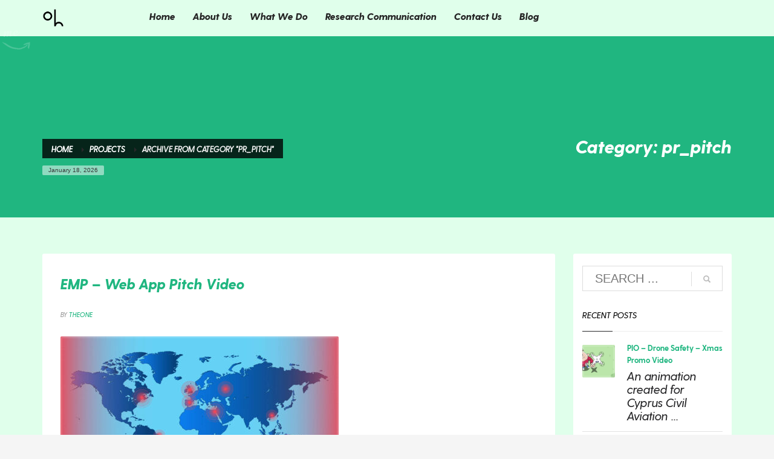

--- FILE ---
content_type: text/html; charset=UTF-8
request_url: https://theoneandahalf.com/blog/category/projects/pr_pitch/
body_size: 9851
content:
<!DOCTYPE html><html lang="en-US"><head><meta charset="UTF-8"/><meta name="twitter:widgets:csp" content="on"/><link rel="profile" href="http://gmpg.org/xfn/11"/><link rel="pingback" href="https://theoneandahalf.com/xmlrpc.php"/><link media="all" href="https://theoneandahalf.com/wp-content/cache/autoptimize/css/autoptimize_3d600b345d16e8b0214fb9dca8dca7db.css" rel="stylesheet"><link media="print" href="https://theoneandahalf.com/wp-content/cache/autoptimize/css/autoptimize_eca5ff01e2572fca01bcd186d357dff1.css" rel="stylesheet"><title>pr_pitch &#8211; ANIMATION STUDIO IN CYPRUS</title><meta name='robots' content='max-image-preview:large' /><link rel='dns-prefetch' href='//fonts.googleapis.com' /><link rel='dns-prefetch' href='//www.googletagmanager.com' /><link rel="alternate" type="application/rss+xml" title="ANIMATION STUDIO IN CYPRUS &raquo; Feed" href="https://theoneandahalf.com/feed/" /><link rel="alternate" type="application/rss+xml" title="ANIMATION STUDIO IN CYPRUS &raquo; Comments Feed" href="https://theoneandahalf.com/comments/feed/" /><link rel="alternate" type="application/rss+xml" title="ANIMATION STUDIO IN CYPRUS &raquo; pr_pitch Category Feed" href="https://theoneandahalf.com/blog/category/projects/pr_pitch/feed/" /><link rel='stylesheet' id='zn_all_g_fonts-css' href='//fonts.googleapis.com/css?family=Montserrat%3Aregular%2C700%7COpen+Sans%3A300%2Cregular%2C600%2C700%2C800&#038;ver=69c7af3132aaf0eb6c876de924be798a' type='text/css' media='all' /><link rel='stylesheet' id='th-theme-options-styles-css' href='https://theoneandahalf.com/wp-content/cache/autoptimize/css/autoptimize_single_1a38591553f954b444bcb71d2a8efb37.css?ver=1619985165' type='text/css' media='all' /> <script type="text/javascript" src="https://theoneandahalf.com/wp-includes/js/jquery/jquery.min.js?ver=3.7.1" id="jquery-core-js"></script> <link rel="https://api.w.org/" href="https://theoneandahalf.com/wp-json/" /><link rel="alternate" title="JSON" type="application/json" href="https://theoneandahalf.com/wp-json/wp/v2/categories/513" /><link rel="EditURI" type="application/rsd+xml" title="RSD" href="https://theoneandahalf.com/xmlrpc.php?rsd" /><meta name="generator" content="Site Kit by Google 1.170.0" /><meta name="theme-color"
 content="#28282a"><meta name="viewport" content="width=device-width, initial-scale=1, maximum-scale=1"/> <!--[if lte IE 8]> <script type="text/javascript">var $buoop = {
				vs: {i: 10, f: 25, o: 12.1, s: 7, n: 9}
			};

			$buoop.ol = window.onload;

			window.onload = function () {
				try {
					if ($buoop.ol) {
						$buoop.ol()
					}
				}
				catch (e) {
				}

				var e = document.createElement("script");
				e.setAttribute("type", "text/javascript");
				e.setAttribute("src", "https://browser-update.org/update.js");
				document.body.appendChild(e);
			};</script> <![endif]--> <!--[if lt IE 9]> <script src="//html5shim.googlecode.com/svn/trunk/html5.js"></script> <![endif]--> <noscript><style type="text/css" media="screen">.zn-animateInViewport {visibility: visible;}</style></noscript><link rel="icon" href="https://theoneandahalf.com/wp-content/uploads/2021/04/cropped-oh-animation-cyprus_Logo-04-04-32x32.png" sizes="32x32" /><link rel="icon" href="https://theoneandahalf.com/wp-content/uploads/2021/04/cropped-oh-animation-cyprus_Logo-04-04-192x192.png" sizes="192x192" /><link rel="apple-touch-icon" href="https://theoneandahalf.com/wp-content/uploads/2021/04/cropped-oh-animation-cyprus_Logo-04-04-180x180.png" /><meta name="msapplication-TileImage" content="https://theoneandahalf.com/wp-content/uploads/2021/04/cropped-oh-animation-cyprus_Logo-04-04-270x270.png" />  <script>!function(f,b,e,v,n,t,s)
{if(f.fbq)return;n=f.fbq=function(){n.callMethod?
n.callMethod.apply(n,arguments):n.queue.push(arguments)};
if(!f._fbq)f._fbq=n;n.push=n;n.loaded=!0;n.version='2.0';
n.queue=[];t=b.createElement(e);t.async=!0;
t.src=v;s=b.getElementsByTagName(e)[0];
s.parentNode.insertBefore(t,s)}(window, document,'script',
'https://connect.facebook.net/en_US/fbevents.js');
fbq('init', '870532476887265');
fbq('track', 'PageView');</script> <noscript><img height="1" width="1" style="display:none"
src="https://www.facebook.com/tr?id=870532476887265&ev=PageView&noscript=1"
/></noscript><meta name="facebook-domain-verification" content="4eot9qhelsjxdu5c6b55eubicsjla0"></head><body  class="archive category category-pr_pitch category-513 wp-theme-kallyas wp-child-theme-kallyas-child res1170 kl-sticky-header kl-skin--light" itemscope="itemscope" itemtype="https://schema.org/WebPage" ><div class="login_register_stuff"></div><div id="fb-root"></div> <script>(function (d, s, id) {
			var js, fjs = d.getElementsByTagName(s)[0];
			if (d.getElementById(id)) {return;}
			js = d.createElement(s); js.id = id;
			js.src = "https://connect.facebook.net/en_US/sdk.js#xfbml=1&version=v3.0";
			fjs.parentNode.insertBefore(js, fjs);
		}(document, 'script', 'facebook-jssdk'));</script> <div id="page_wrapper"><header id="header" class="site-header  style7 header--sticky header--not-sticked     sticky-resize headerstyle--image_color site-header--relative nav-th--light sheader-sh--dark"  data-original-sticky-textscheme="sh--dark"  role="banner" itemscope="itemscope" itemtype="https://schema.org/WPHeader" ><div class="kl-header-bg "></div><div class="site-header-wrapper sticky-top-area"><div class="site-header-top-wrapper topbar-style--default  sh--dark"><div class="siteheader-container container"></div></div><div class="kl-top-header site-header-main-wrapper clearfix  header-no-top  header-no-bottom  sh--dark"><div class="container siteheader-container "><div class='fxb-col fxb-basis-auto'><div class="fxb-row site-header-row site-header-main "><div class='fxb-col fxb fxb-start-x fxb-center-y fxb-basis-auto fxb-grow-0 fxb-sm-full site-header-col-left site-header-main-left'><div id="logo-container" class="logo-container hasInfoCard hasHoverMe logosize--contain zn-original-logo"><h3 class='site-logo logo ' id='logo'><a href='https://theoneandahalf.com/' class='site-logo-anch'><noscript><img class="logo-img-sticky site-logo-img-sticky" src="https://theoneandahalf.com/wp-content/uploads/2021/01/logo_B-theoneandahalf.com_.png"  alt="ANIMATION STUDIO IN CYPRUS" title="Animated video for marketing, education, research and entertainment." /></noscript><img class="lazyload logo-img-sticky site-logo-img-sticky" src='data:image/svg+xml,%3Csvg%20xmlns=%22http://www.w3.org/2000/svg%22%20viewBox=%220%200%20210%20140%22%3E%3C/svg%3E' data-src="https://theoneandahalf.com/wp-content/uploads/2021/01/logo_B-theoneandahalf.com_.png"  alt="ANIMATION STUDIO IN CYPRUS" title="Animated video for marketing, education, research and entertainment." /><noscript><img class="logo-img site-logo-img" src="https://theoneandahalf.com/wp-content/uploads/2021/01/logo_B-theoneandahalf.com_.png"  alt="ANIMATION STUDIO IN CYPRUS" title="Animated video for marketing, education, research and entertainment." data-mobile-logo="https://theoneandahalf.com/wp-content/uploads/2021/01/logo_B-theoneandahalf.com_.png" /></noscript><img class="lazyload logo-img site-logo-img" src='data:image/svg+xml,%3Csvg%20xmlns=%22http://www.w3.org/2000/svg%22%20viewBox=%220%200%20210%20140%22%3E%3C/svg%3E' data-src="https://theoneandahalf.com/wp-content/uploads/2021/01/logo_B-theoneandahalf.com_.png"  alt="ANIMATION STUDIO IN CYPRUS" title="Animated video for marketing, education, research and entertainment." data-mobile-logo="https://theoneandahalf.com/wp-content/uploads/2021/01/logo_B-theoneandahalf.com_.png" /></a></h3><div id="infocard" class="logo-infocard"><div class="custom "><div class="row"><div class="col-sm-5"><div class="infocard-wrapper text-center"><p><noscript><img src="https://theoneandahalf.com/wp-content/uploads/2021/04/oh-animation-cyprus_Logo_w-02.svg" alt="ANIMATION STUDIO IN CYPRUS"></noscript><img class="lazyload" src='data:image/svg+xml,%3Csvg%20xmlns=%22http://www.w3.org/2000/svg%22%20viewBox=%220%200%20210%20140%22%3E%3C/svg%3E' data-src="https://theoneandahalf.com/wp-content/uploads/2021/04/oh-animation-cyprus_Logo_w-02.svg" alt="ANIMATION STUDIO IN CYPRUS"></p><p>We make animations, motion graphics and illustrations for your audio-visual communication needs.</p></div></div><div class="col-sm-7"><div class="custom contact-details"><p> <strong>Phone: +357 99 658134</strong><br> Email:&nbsp;<a href="mailto:info@theoneandahalf.com">info@theoneandahalf.com</a></p><p> One And a Half<br/>28 General Timayia Avenue Kyriakos Building - Block A - Office 301 Larnaca, Larnaca, 6046</p> <a href="https://g.page/one-and-a-half-creative-studio?share" target="_blank" class="map-link"> <span class="glyphicon glyphicon-map-marker kl-icon-white"></span> <span>Open in Google Maps</span> </a></div><div style="height:20px;"></div><ul class="social-icons sc--clean"><li class="social-icons-li"><a href="#https://www.facebook.com/1andahalf" data-zniconfam="kl-social-icons" data-zn_icon="" target="_blank" title="Facebook"></a></li><li class="social-icons-li"><a href="#https://twitter.com/the_oneandahalf" data-zniconfam="kl-social-icons" data-zn_icon="" target="_blank" title="Twitter"></a></li><li class="social-icons-li"><a href="https://www.linkedin.com/in/yiannis-philiastides/" data-zniconfam="kl-social-icons" data-zn_icon="" target="_blank" title="Linkedin"></a></li><li class="social-icons-li"><a href="https://www.instagram.com/oneandahalf_studio/" data-zniconfam="kl-social-icons" data-zn_icon="" target="_self" title="Instagram"></a></li></ul></div></div></div></div></div><div class="separator site-header-separator visible-xs"></div></div><div class='fxb-col fxb fxb-center-x fxb-center-y fxb-basis-auto fxb-sm-half site-header-col-center site-header-main-center'><div class="sh-component main-menu-wrapper" role="navigation" itemscope="itemscope" itemtype="https://schema.org/SiteNavigationElement" ><div class="zn-res-menuwrapper"> <a href="#" class="zn-res-trigger zn-menuBurger zn-menuBurger--3--s zn-menuBurger--anim1 " id="zn-res-trigger"> <span></span> <span></span> <span></span> </a></div><div id="main-menu" class="main-nav mainnav--sidepanel mainnav--active-bg mainnav--pointer-dash nav-mm--light zn_mega_wrapper "><ul id="menu-main-theoneandahalf" class="main-menu main-menu-nav zn_mega_menu "><li id="menu-item-1957" class="main-menu-item menu-item menu-item-type-post_type menu-item-object-page menu-item-home menu-item-1957  main-menu-item-top  menu-item-even menu-item-depth-0"><a href="https://theoneandahalf.com/" class=" main-menu-link main-menu-link-top"><span>Home</span></a></li><li id="menu-item-1989" class="main-menu-item menu-item menu-item-type-post_type menu-item-object-page menu-item-1989  main-menu-item-top  menu-item-even menu-item-depth-0"><a href="https://theoneandahalf.com/about-oneandahalf-animation-cyprus/" class=" main-menu-link main-menu-link-top"><span>About Us</span></a></li><li id="menu-item-1990" class="main-menu-item menu-item menu-item-type-post_type menu-item-object-page menu-item-1990  main-menu-item-top  menu-item-even menu-item-depth-0"><a href="https://theoneandahalf.com/oneandahalf-animation-services-cyprus/" class=" main-menu-link main-menu-link-top"><span>What We Do</span></a></li><li id="menu-item-1988" class="main-menu-item menu-item menu-item-type-post_type menu-item-object-page menu-item-1988  main-menu-item-top  menu-item-even menu-item-depth-0"><a href="https://theoneandahalf.com/research-communication-dissemination/" class=" main-menu-link main-menu-link-top"><span>Research Communication</span></a></li><li id="menu-item-1986" class="main-menu-item menu-item menu-item-type-post_type menu-item-object-page menu-item-1986  main-menu-item-top  menu-item-even menu-item-depth-0"><a href="https://theoneandahalf.com/contact-oneandahalf-animation/" class=" main-menu-link main-menu-link-top"><span>Contact Us</span></a></li><li id="menu-item-1985" class="main-menu-item menu-item menu-item-type-post_type menu-item-object-page current_page_parent menu-item-1985  main-menu-item-top  menu-item-even menu-item-depth-0"><a href="https://theoneandahalf.com/oneandahalf-blog/" class=" main-menu-link main-menu-link-top"><span>Blog</span></a></li></ul></div></div></div><div class='fxb-col fxb fxb-end-x fxb-center-y fxb-basis-auto fxb-sm-half site-header-col-right site-header-main-right'><div class='fxb-col fxb fxb-end-x fxb-center-y fxb-basis-auto fxb-sm-half site-header-main-right-top'></div></div></div></div></div></div></div></header><div id="page_header" class="page-subheader page-subheader--auto page-subheader--inherit-hp zn_def_header_style  psubhead-stheader--absolute sh-tcolor--light"><div class="bgback"></div><div class="th-sparkles"></div><div class="ph-content-wrap"><div class="ph-content-v-center"><div><div class="container"><div class="row"><div class="col-sm-6"><ul vocab="http://schema.org/" typeof="BreadcrumbList" class="breadcrumbs fixclear bread-style--black"><li property="itemListElement" typeof="ListItem"><a property="item" typeof="WebPage" href="https://theoneandahalf.com"><span property="name">Home</span></a><meta property="position" content="1"></li><li property="itemListElement" typeof="ListItem"><a property="item" typeof="WebPage" href="https://theoneandahalf.com/blog/category/projects/"><span property="name">Projects</span></a><meta property="position" content="2"></li><li>Archive from category "pr_pitch"</li></ul><span id="current-date" class="subheader-currentdate hidden-xs">January 18, 2026</span><div class="clearfix"></div></div><div class="col-sm-6"><div class="subheader-titles"><h2 class="subheader-maintitle" itemprop="headline" >Category: pr_pitch</h2></div></div></div></div></div></div></div><div class="zn_header_bottom_style"></div></div><section id="content" class="site-content" ><div class="container"><div class="row"><div id="th-content-archive" class="right_sidebar col-sm-8 col-md-9 "  role="main" itemprop="mainContentOfPage" ><div class="itemListView eBlog kl-blog kl-blog-list-wrapper kl-blog--default clearfix kl-blog--style-light element-scheme--light kl-blog--layout-def_classic kl-blog-content-full" itemscope="itemscope" itemtype="https://schema.org/Blog" ><div class="itemList kl-blog-list "><div class="itemContainer kl-blog-item-container kl-blog--normal-post blog-post post-2341 post type-post status-publish format-standard has-post-thumbnail hentry category-pr_explainer category-pr_marketing category-pr_pitch category-projects" itemscope="itemscope" itemtype="https://schema.org/Blog" ><div class="itemHeader kl-blog-item-header"><h3 class="itemTitle kl-blog-item-title" itemprop="headline" ><a href="https://theoneandahalf.com/blog/2021/04/25/emp-web-app-pitch-video/" rel="bookmark">EMP &#8211; Web App Pitch Video</a></h3><div class="post_details kl-blog-item-details kl-font-alt"> <span class="catItemDateCreated kl-blog-item-date updated" itemprop="datePublished" >Sunday, 25 April 2021</span> <span class="catItemAuthor kl-blog-item-author" itemprop="author" itemscope="itemscope" itemtype="https://schema.org/Person" >by <a href="https://theoneandahalf.com/blog/author/yianphil/" title="Posts by theone" rel="author">theone</a></span></div></div><div class="itemBody kl-blog-item-body"><div class="itemIntroText kl-blog-item-content"><div class="zn_post_image kl-blog-post-image"><a href="https://theoneandahalf.com/blog/2021/04/25/emp-web-app-pitch-video/" class="kl-blog-post-image-link hoverBorder pull-left"><noscript><img class="zn_post_thumbnail kl-blog-post-thumbnail" src="https://theoneandahalf.com/wp-content/uploads/2021/04/EMP-Web-App-Pitch-Video-oh-one-and-a-half-Cyprus_001-460x260_c.jpg" width="460" height="260" alt="EMP - Web App Pitch Video - oh animations" title="EMP &#8211; Web App Pitch Video &#8211; oh animations" /></noscript><img class="lazyload zn_post_thumbnail kl-blog-post-thumbnail" src='data:image/svg+xml,%3Csvg%20xmlns=%22http://www.w3.org/2000/svg%22%20viewBox=%220%200%20460%20260%22%3E%3C/svg%3E' data-src="https://theoneandahalf.com/wp-content/uploads/2021/04/EMP-Web-App-Pitch-Video-oh-one-and-a-half-Cyprus_001-460x260_c.jpg" width="460" height="260" alt="EMP - Web App Pitch Video - oh animations" title="EMP &#8211; Web App Pitch Video &#8211; oh animations" /></a></div></div><div class="clear"></div><div class="itemBottom kl-blog-item-bottom clearfix"></div><div class="clear"></div></div><ul class="itemLinks kl-blog-item-links kl-font-alt clearfix"><li class="itemCategory kl-blog-item-category"> <span class="kl-blog-item-category-icon" data-zniconfam='glyphicons_halflingsregular' data-zn_icon="&#xe117;"></span> <span class="kl-blog-item-category-text">Published in</span> <a href="https://theoneandahalf.com/blog/category/projects/pr_explainer/" rel="category tag">pr_explainer</a>, <a href="https://theoneandahalf.com/blog/category/projects/pr_marketing/" rel="category tag">pr_marketing</a>, <a href="https://theoneandahalf.com/blog/category/projects/pr_pitch/" rel="category tag">pr_pitch</a>, <a href="https://theoneandahalf.com/blog/category/projects/" rel="category tag">Projects</a></li></ul><div class="itemComments kl-blog-item-comments"> <a href="https://theoneandahalf.com/blog/2021/04/25/emp-web-app-pitch-video/" class="kl-blog-item-comments-link kl-font-alt">No Comments</a></div><div class="clear"></div></div><div class="clear"></div></div><div class="pagination--light"></div></div></div><aside class=" col-sm-4 col-md-3 " role="complementary" itemscope="itemscope" itemtype="https://schema.org/WPSideBar" ><div class="zn_sidebar sidebar kl-sidebar--light element-scheme--light"><div id="search-2" class="widget zn-sidebar-widget widget_search"><form id="searchform" class="gensearch__form" action="https://theoneandahalf.com/" method="get"> <input id="s" name="s" value="" class="inputbox gensearch__input" type="text" placeholder="SEARCH ..." /> <button type="submit" id="searchsubmit" value="go" class="gensearch__submit glyphicon glyphicon-search"></button></form></div><div id="recent-posts-2" class="widget zn-sidebar-widget widget_recent_entries"><div class="latest_posts-wgt"><h3 class="widgettitle zn-sidebar-widget-title title">Recent Posts</h3><ul class="posts latest_posts-wgt-posts"><li class="lp-post latest_posts-wgt-post"> <a href="https://theoneandahalf.com/blog/2022/01/26/pio-drone-safety-xmas-promo/" class="hoverBorder pull-left latest_posts-wgt-thumb"><noscript><img width="54" height="54" src="https://theoneandahalf.com/wp-content/uploads/2021/04/oh_web_Drones_Thumbnails_REC_640_360-150x150.png" class="attachment-54x54 size-54x54 wp-post-image" alt="oh_web_Drones_Thumbnails_REC_640_360" decoding="async" /></noscript><img width="54" height="54" src='data:image/svg+xml,%3Csvg%20xmlns=%22http://www.w3.org/2000/svg%22%20viewBox=%220%200%2054%2054%22%3E%3C/svg%3E' data-src="https://theoneandahalf.com/wp-content/uploads/2021/04/oh_web_Drones_Thumbnails_REC_640_360-150x150.png" class="lazyload attachment-54x54 size-54x54 wp-post-image" alt="oh_web_Drones_Thumbnails_REC_640_360" decoding="async" /></a><h4 class="title latest_posts-wgt-title" itemprop="headline" > <a href="https://theoneandahalf.com/blog/2022/01/26/pio-drone-safety-xmas-promo/" class="latest_posts-wgt-title-link" title="PIO &#8211; Drone Safety &#8211; Xmas Promo Video"> PIO &#8211; Drone Safety &#8211; Xmas Promo Video </a></h4><div class="text latest_posts-wgt-text">An animation created for Cyprus Civil Aviation ...</div></li><li class="lp-post latest_posts-wgt-post"> <a href="https://theoneandahalf.com/blog/2021/12/02/what-is-horizon-europe/" class="hoverBorder pull-left latest_posts-wgt-thumb"><noscript><img width="54" height="54" src="https://theoneandahalf.com/wp-content/uploads/2021/12/OH-Horizon-Europe-Pillars-infographic-150x150.jpg" class="attachment-54x54 size-54x54 wp-post-image" alt="Horizon Europe Pillars Funding research science marie-currie innovation market communication application impact dissemination animation outreach motion design infographic graphic" decoding="async" /></noscript><img width="54" height="54" src='data:image/svg+xml,%3Csvg%20xmlns=%22http://www.w3.org/2000/svg%22%20viewBox=%220%200%2054%2054%22%3E%3C/svg%3E' data-src="https://theoneandahalf.com/wp-content/uploads/2021/12/OH-Horizon-Europe-Pillars-infographic-150x150.jpg" class="lazyload attachment-54x54 size-54x54 wp-post-image" alt="Horizon Europe Pillars Funding research science marie-currie innovation market communication application impact dissemination animation outreach motion design infographic graphic" decoding="async" /></a><h4 class="title latest_posts-wgt-title" itemprop="headline" > <a href="https://theoneandahalf.com/blog/2021/12/02/what-is-horizon-europe/" class="latest_posts-wgt-title-link" title="What is Horizon Europe"> What is Horizon Europe </a></h4><div class="text latest_posts-wgt-text">Horizon 2020 is being continued and improved th...</div></li><li class="lp-post latest_posts-wgt-post"> <a href="https://theoneandahalf.com/blog/2021/09/22/animating-science-communication/" class="hoverBorder pull-left latest_posts-wgt-thumb"><noscript><img width="54" height="54" src="https://theoneandahalf.com/wp-content/uploads/2021/09/OH-Animating-Science-Communication-Research-animation-video-for-scicomm--150x150.jpg" class="attachment-54x54 size-54x54 wp-post-image" alt="oh_one and a half_animation_motion graphics_ media_animated_" decoding="async" /></noscript><img width="54" height="54" src='data:image/svg+xml,%3Csvg%20xmlns=%22http://www.w3.org/2000/svg%22%20viewBox=%220%200%2054%2054%22%3E%3C/svg%3E' data-src="https://theoneandahalf.com/wp-content/uploads/2021/09/OH-Animating-Science-Communication-Research-animation-video-for-scicomm--150x150.jpg" class="lazyload attachment-54x54 size-54x54 wp-post-image" alt="oh_one and a half_animation_motion graphics_ media_animated_" decoding="async" /></a><h4 class="title latest_posts-wgt-title" itemprop="headline" > <a href="https://theoneandahalf.com/blog/2021/09/22/animating-science-communication/" class="latest_posts-wgt-title-link" title="Animating Science Communication"> Animating Science Communication </a></h4><div class="text latest_posts-wgt-text">Once you finish reading this page, around 300 h...</div></li><li class="lp-post latest_posts-wgt-post"> <a href="https://theoneandahalf.com/blog/2021/09/03/cyprus-game-developers/" class="hoverBorder pull-left latest_posts-wgt-thumb"><noscript><img width="54" height="54" src="https://theoneandahalf.com/wp-content/uploads/2021/04/Cyprus-Game-Developers-oh-animation-motion-typo_002-150x150.jpg" class="attachment-54x54 size-54x54 wp-post-image" alt="Cyprus Game Developers - oh animation motion typo" decoding="async" /></noscript><img width="54" height="54" src='data:image/svg+xml,%3Csvg%20xmlns=%22http://www.w3.org/2000/svg%22%20viewBox=%220%200%2054%2054%22%3E%3C/svg%3E' data-src="https://theoneandahalf.com/wp-content/uploads/2021/04/Cyprus-Game-Developers-oh-animation-motion-typo_002-150x150.jpg" class="lazyload attachment-54x54 size-54x54 wp-post-image" alt="Cyprus Game Developers - oh animation motion typo" decoding="async" /></a><h4 class="title latest_posts-wgt-title" itemprop="headline" > <a href="https://theoneandahalf.com/blog/2021/09/03/cyprus-game-developers/" class="latest_posts-wgt-title-link" title="Cyprus Game Developers &#8211; Event Promo Campaign Video"> Cyprus Game Developers &#8211; Event Promo Campaign Video </a></h4><div class="text latest_posts-wgt-text">Animation video campaign for event advertising ...</div></li><li class="lp-post latest_posts-wgt-post"> <a href="https://theoneandahalf.com/blog/2021/05/16/how-to-evaluate-your-scicomm-project/" class="hoverBorder pull-left latest_posts-wgt-thumb"><noscript><img width="54" height="54" src="https://theoneandahalf.com/wp-content/uploads/2021/05/OH-How-to-evaluate-your-SciComm-Project-research-evaluation-150x150.jpg" class="attachment-54x54 size-54x54 wp-post-image" alt="How-to-evaluate-your-SciComm-Project-research-evaluation" decoding="async" /></noscript><img width="54" height="54" src='data:image/svg+xml,%3Csvg%20xmlns=%22http://www.w3.org/2000/svg%22%20viewBox=%220%200%2054%2054%22%3E%3C/svg%3E' data-src="https://theoneandahalf.com/wp-content/uploads/2021/05/OH-How-to-evaluate-your-SciComm-Project-research-evaluation-150x150.jpg" class="lazyload attachment-54x54 size-54x54 wp-post-image" alt="How-to-evaluate-your-SciComm-Project-research-evaluation" decoding="async" /></a><h4 class="title latest_posts-wgt-title" itemprop="headline" > <a href="https://theoneandahalf.com/blog/2021/05/16/how-to-evaluate-your-scicomm-project/" class="latest_posts-wgt-title-link" title="How to evaluate your SciComm Project"> How to evaluate your SciComm Project </a></h4><div class="text latest_posts-wgt-text">Scicomm evaluation ➡ 1.Decide your goal | 2. Se...</div></li></ul></div></div><div id="recent-comments-2" class="widget zn-sidebar-widget widget_recent_comments"><h3 class="widgettitle zn-sidebar-widget-title title">Recent Comments</h3><ul id="recentcomments"></ul></div><div id="archives-3" class="widget zn-sidebar-widget widget_archive"><h3 class="widgettitle zn-sidebar-widget-title title">Archives</h3><ul class="menu"><li><a href='https://theoneandahalf.com/blog/2022/01/'>January 2022</a></li><li><a href='https://theoneandahalf.com/blog/2021/12/'>December 2021</a></li><li><a href='https://theoneandahalf.com/blog/2021/09/'>September 2021</a></li><li><a href='https://theoneandahalf.com/blog/2021/05/'>May 2021</a></li><li><a href='https://theoneandahalf.com/blog/2021/04/'>April 2021</a></li></ul></div><div id="categories-3" class="widget zn-sidebar-widget widget_categories"><h3 class="widgettitle zn-sidebar-widget-title title">Categories</h3><ul class="menu"><li class="cat-item cat-item-514"><a href="https://theoneandahalf.com/blog/category/article-rescomm/">Article-Rescomm</a></li><li class="cat-item cat-item-509"><a href="https://theoneandahalf.com/blog/category/projects/pr_educational/">pr_educational</a></li><li class="cat-item cat-item-507"><a href="https://theoneandahalf.com/blog/category/projects/pr_explainer/">pr_explainer</a></li><li class="cat-item cat-item-508"><a href="https://theoneandahalf.com/blog/category/projects/pr_informational/">pr_informational</a></li><li class="cat-item cat-item-510"><a href="https://theoneandahalf.com/blog/category/projects/pr_marketing/">pr_marketing</a></li><li class="cat-item cat-item-513 current-cat"><a aria-current="page" href="https://theoneandahalf.com/blog/category/projects/pr_pitch/">pr_pitch</a></li><li class="cat-item cat-item-512"><a href="https://theoneandahalf.com/blog/category/projects/pr_promo/">pr_promo</a></li><li class="cat-item cat-item-506"><a href="https://theoneandahalf.com/blog/category/projects/pr_rescomm/">pr_rescomm</a></li><li class="cat-item cat-item-505 current-cat-parent current-cat-ancestor"><a href="https://theoneandahalf.com/blog/category/projects/">Projects</a></li></ul></div><div id="meta-3" class="widget zn-sidebar-widget widget_meta"><h3 class="widgettitle zn-sidebar-widget-title title">Meta</h3><ul><li><a href="https://theoneandahalf.com/wp-login.php">Log in</a></li><li><a href="https://theoneandahalf.com/feed/">Entries feed</a></li><li><a href="https://theoneandahalf.com/comments/feed/">Comments feed</a></li><li><a href="https://wordpress.org/">WordPress.org</a></li></ul></div><div id="recent-posts-3" class="widget zn-sidebar-widget widget_recent_entries"><div class="latest_posts-wgt"><h3 class="widgettitle zn-sidebar-widget-title title">Featured Posts</h3><ul class="posts latest_posts-wgt-posts"><li class="lp-post latest_posts-wgt-post"> <a href="https://theoneandahalf.com/blog/2022/01/26/pio-drone-safety-xmas-promo/" class="hoverBorder pull-left latest_posts-wgt-thumb"><noscript><img width="54" height="54" src="https://theoneandahalf.com/wp-content/uploads/2021/04/oh_web_Drones_Thumbnails_REC_640_360-150x150.png" class="attachment-54x54 size-54x54 wp-post-image" alt="oh_web_Drones_Thumbnails_REC_640_360" decoding="async" /></noscript><img width="54" height="54" src='data:image/svg+xml,%3Csvg%20xmlns=%22http://www.w3.org/2000/svg%22%20viewBox=%220%200%2054%2054%22%3E%3C/svg%3E' data-src="https://theoneandahalf.com/wp-content/uploads/2021/04/oh_web_Drones_Thumbnails_REC_640_360-150x150.png" class="lazyload attachment-54x54 size-54x54 wp-post-image" alt="oh_web_Drones_Thumbnails_REC_640_360" decoding="async" /></a><h4 class="title latest_posts-wgt-title" itemprop="headline" > <a href="https://theoneandahalf.com/blog/2022/01/26/pio-drone-safety-xmas-promo/" class="latest_posts-wgt-title-link" title="PIO &#8211; Drone Safety &#8211; Xmas Promo Video"> PIO &#8211; Drone Safety &#8211; Xmas Promo Video </a></h4><div class="lp-post-comments-num latest_posts-wgt-coments">0 comments</div></li><li class="lp-post latest_posts-wgt-post"> <a href="https://theoneandahalf.com/blog/2021/12/02/what-is-horizon-europe/" class="hoverBorder pull-left latest_posts-wgt-thumb"><noscript><img width="54" height="54" src="https://theoneandahalf.com/wp-content/uploads/2021/12/OH-Horizon-Europe-Pillars-infographic-150x150.jpg" class="attachment-54x54 size-54x54 wp-post-image" alt="Horizon Europe Pillars Funding research science marie-currie innovation market communication application impact dissemination animation outreach motion design infographic graphic" decoding="async" /></noscript><img width="54" height="54" src='data:image/svg+xml,%3Csvg%20xmlns=%22http://www.w3.org/2000/svg%22%20viewBox=%220%200%2054%2054%22%3E%3C/svg%3E' data-src="https://theoneandahalf.com/wp-content/uploads/2021/12/OH-Horizon-Europe-Pillars-infographic-150x150.jpg" class="lazyload attachment-54x54 size-54x54 wp-post-image" alt="Horizon Europe Pillars Funding research science marie-currie innovation market communication application impact dissemination animation outreach motion design infographic graphic" decoding="async" /></a><h4 class="title latest_posts-wgt-title" itemprop="headline" > <a href="https://theoneandahalf.com/blog/2021/12/02/what-is-horizon-europe/" class="latest_posts-wgt-title-link" title="What is Horizon Europe"> What is Horizon Europe </a></h4><div class="lp-post-comments-num latest_posts-wgt-coments">0 comments</div></li><li class="lp-post latest_posts-wgt-post"> <a href="https://theoneandahalf.com/blog/2021/09/22/animating-science-communication/" class="hoverBorder pull-left latest_posts-wgt-thumb"><noscript><img width="54" height="54" src="https://theoneandahalf.com/wp-content/uploads/2021/09/OH-Animating-Science-Communication-Research-animation-video-for-scicomm--150x150.jpg" class="attachment-54x54 size-54x54 wp-post-image" alt="oh_one and a half_animation_motion graphics_ media_animated_" decoding="async" /></noscript><img width="54" height="54" src='data:image/svg+xml,%3Csvg%20xmlns=%22http://www.w3.org/2000/svg%22%20viewBox=%220%200%2054%2054%22%3E%3C/svg%3E' data-src="https://theoneandahalf.com/wp-content/uploads/2021/09/OH-Animating-Science-Communication-Research-animation-video-for-scicomm--150x150.jpg" class="lazyload attachment-54x54 size-54x54 wp-post-image" alt="oh_one and a half_animation_motion graphics_ media_animated_" decoding="async" /></a><h4 class="title latest_posts-wgt-title" itemprop="headline" > <a href="https://theoneandahalf.com/blog/2021/09/22/animating-science-communication/" class="latest_posts-wgt-title-link" title="Animating Science Communication"> Animating Science Communication </a></h4><div class="lp-post-comments-num latest_posts-wgt-coments">0 comments</div></li><li class="lp-post latest_posts-wgt-post"> <a href="https://theoneandahalf.com/blog/2021/09/03/cyprus-game-developers/" class="hoverBorder pull-left latest_posts-wgt-thumb"><noscript><img width="54" height="54" src="https://theoneandahalf.com/wp-content/uploads/2021/04/Cyprus-Game-Developers-oh-animation-motion-typo_002-150x150.jpg" class="attachment-54x54 size-54x54 wp-post-image" alt="Cyprus Game Developers - oh animation motion typo" decoding="async" /></noscript><img width="54" height="54" src='data:image/svg+xml,%3Csvg%20xmlns=%22http://www.w3.org/2000/svg%22%20viewBox=%220%200%2054%2054%22%3E%3C/svg%3E' data-src="https://theoneandahalf.com/wp-content/uploads/2021/04/Cyprus-Game-Developers-oh-animation-motion-typo_002-150x150.jpg" class="lazyload attachment-54x54 size-54x54 wp-post-image" alt="Cyprus Game Developers - oh animation motion typo" decoding="async" /></a><h4 class="title latest_posts-wgt-title" itemprop="headline" > <a href="https://theoneandahalf.com/blog/2021/09/03/cyprus-game-developers/" class="latest_posts-wgt-title-link" title="Cyprus Game Developers &#8211; Event Promo Campaign Video"> Cyprus Game Developers &#8211; Event Promo Campaign Video </a></h4><div class="lp-post-comments-num latest_posts-wgt-coments">0 comments</div></li><li class="lp-post latest_posts-wgt-post"> <a href="https://theoneandahalf.com/blog/2021/05/16/how-to-evaluate-your-scicomm-project/" class="hoverBorder pull-left latest_posts-wgt-thumb"><noscript><img width="54" height="54" src="https://theoneandahalf.com/wp-content/uploads/2021/05/OH-How-to-evaluate-your-SciComm-Project-research-evaluation-150x150.jpg" class="attachment-54x54 size-54x54 wp-post-image" alt="How-to-evaluate-your-SciComm-Project-research-evaluation" decoding="async" /></noscript><img width="54" height="54" src='data:image/svg+xml,%3Csvg%20xmlns=%22http://www.w3.org/2000/svg%22%20viewBox=%220%200%2054%2054%22%3E%3C/svg%3E' data-src="https://theoneandahalf.com/wp-content/uploads/2021/05/OH-How-to-evaluate-your-SciComm-Project-research-evaluation-150x150.jpg" class="lazyload attachment-54x54 size-54x54 wp-post-image" alt="How-to-evaluate-your-SciComm-Project-research-evaluation" decoding="async" /></a><h4 class="title latest_posts-wgt-title" itemprop="headline" > <a href="https://theoneandahalf.com/blog/2021/05/16/how-to-evaluate-your-scicomm-project/" class="latest_posts-wgt-title-link" title="How to evaluate your SciComm Project"> How to evaluate your SciComm Project </a></h4><div class="lp-post-comments-num latest_posts-wgt-coments">0 comments</div></li></ul></div></div></div></aside></div></div></section><footer id="footer" class="site-footer"  role="contentinfo" itemscope="itemscope" itemtype="https://schema.org/WPFooter" ><div class="container"><div class="row"><div class="col-sm-5"><div id="text-3" class="widget widget_text"><div class="textwidget"><p><b>one and a half</b> create  animation and motion graphics custom designed for each individual project.</p><p>We work with creatives that help us achieve the best results for our clients, developing and challenging our skills, and having fun in the process.</p><p>Past projects where in the fields of marketing, education, research communication and entertainment purposes, for clients in Cyprus and Europe.</p></div></div></div><div class="col-sm-4"><div id="custom_html-3" class="widget_text widget widget_custom_html"><div class="textwidget custom-html-widget"><p>Larnaca, Cyprus<br /></p><p><strong>T +357 99658134</strong><br /> Email: <a href="#">info@theoneandahalf.com</a></p> Web Site: <a href="https://theoneandahalf.com/">theoneandahalf.com</a>.</div></div></div><div class="col-sm-3"><div id="media_image-2" class="widget widget_media_image"><a href="https://theoneandahalf.com"><noscript><img width="300" height="300" src="https://theoneandahalf.com/wp-content/uploads/2021/04/oh-animation-cyprus_Logo_w-03.png" class="image wp-image-2752  attachment-full size-full" alt="oh animation cyprus_Logo-04-04" style="max-width: 100%; height: auto;" decoding="async" srcset="https://theoneandahalf.com/wp-content/uploads/2021/04/oh-animation-cyprus_Logo_w-03.png 300w, https://theoneandahalf.com/wp-content/uploads/2021/04/oh-animation-cyprus_Logo_w-03-150x150.png 150w, https://theoneandahalf.com/wp-content/uploads/2021/04/oh-animation-cyprus_Logo_w-03-187x187.png 187w" sizes="(max-width: 300px) 100vw, 300px" /></noscript><img width="300" height="300" src='data:image/svg+xml,%3Csvg%20xmlns=%22http://www.w3.org/2000/svg%22%20viewBox=%220%200%20300%20300%22%3E%3C/svg%3E' data-src="https://theoneandahalf.com/wp-content/uploads/2021/04/oh-animation-cyprus_Logo_w-03.png" class="lazyload image wp-image-2752  attachment-full size-full" alt="oh animation cyprus_Logo-04-04" style="max-width: 100%; height: auto;" decoding="async" data-srcset="https://theoneandahalf.com/wp-content/uploads/2021/04/oh-animation-cyprus_Logo_w-03.png 300w, https://theoneandahalf.com/wp-content/uploads/2021/04/oh-animation-cyprus_Logo_w-03-150x150.png 150w, https://theoneandahalf.com/wp-content/uploads/2021/04/oh-animation-cyprus_Logo_w-03-187x187.png 187w" data-sizes="(max-width: 300px) 100vw, 300px" /></a></div><div id="block-4" class="widget widget_block"><ul class="wp-block-list"><li><a href="https://theoneandahalf.com/cyprus-youth-business-grant/" data-type="URL" data-id="https://theoneandahalf.com/cyprus-youth-business-grant/">Εγκριμένο έργο από το Σχέδίο Ενίσχυσης της Νεανικής Επιχειρηματικότητας 2018</a></li></ul></div></div></div><div class="row"><div class="col-sm-12"><div class="bottom site-footer-bottom clearfix"><div class="zn_footer_nav-wrapper"></div><ul class="social-icons sc--colored clearfix"><li class="social-icons-li title">GET SOCIAL</li><li class="social-icons-li"><a data-zniconfam="kl-social-icons" data-zn_icon="" href="https://www.linkedin.com/in/yiannis-philiastides/" target="_blank" title="Connect with Linkedin" class="social-icons-item scfooter-icon-ue828"></a></li><li class="social-icons-li"><a data-zniconfam="kl-social-icons" data-zn_icon="" href="https://www.facebook.com/1andahalf" target="_blank" title="Like us on Facebook!" class="social-icons-item scfooter-icon-ue83f"></a></li><li class="social-icons-li"><a data-zniconfam="kl-social-icons" data-zn_icon="" href="https://twitter.com/the_oneandahalf" target="_blank" title="Follow our tweets!" class="social-icons-item scfooter-icon-ue82f"></a></li><li class="social-icons-li"><a data-zniconfam="kl-social-icons" data-zn_icon="" href="https://www.instagram.com/oneandahalf_studio/" target="_blank" title="Follow us on Instagram!" class="social-icons-item scfooter-icon-ue859"></a></li></ul><div class="copyright footer-copyright"><p class="footer-copyright-text">Research Communications | Explainer Videos | Video series | Commercial Ads | Educational videos | Illustrations</p></div></div></div></div></div></footer></div> <a href="#" id="totop" class="u-trans-all-2s js-scroll-event" data-forch="300" data-visibleclass="on--totop">TOP</a> <script type="speculationrules">{"prefetch":[{"source":"document","where":{"and":[{"href_matches":"/*"},{"not":{"href_matches":["/wp-*.php","/wp-admin/*","/wp-content/uploads/*","/wp-content/*","/wp-content/plugins/*","/wp-content/themes/kallyas-child/*","/wp-content/themes/kallyas/*","/*\\?(.+)"]}},{"not":{"selector_matches":"a[rel~=\"nofollow\"]"}},{"not":{"selector_matches":".no-prefetch, .no-prefetch a"}}]},"eagerness":"conservative"}]}</script> <noscript><style>.lazyload{display:none;}</style></noscript><script data-noptimize="1">window.lazySizesConfig=window.lazySizesConfig||{};window.lazySizesConfig.loadMode=1;</script><script async data-noptimize="1" src='https://theoneandahalf.com/wp-content/plugins/autoptimize/classes/external/js/lazysizes.min.js?ao_version=3.1.14'></script><script type="text/javascript" id="hg-mailchimp-js-js-extra">var hgMailchimpConfig = {"ajaxurl":"/wp-admin/admin-ajax.php","l10n":{"error":"Error:"}};
//# sourceURL=hg-mailchimp-js-js-extra</script> <script type="text/javascript" id="zn-script-js-extra">var zn_do_login = {"ajaxurl":"/wp-admin/admin-ajax.php","add_to_cart_text":"Item Added to cart!"};
var ZnThemeAjax = {"ajaxurl":"/wp-admin/admin-ajax.php","zn_back_text":"Back","zn_color_theme":"light","res_menu_trigger":"992","top_offset_tolerance":"","logout_url":"https://theoneandahalf.com/wp-login.php?action=logout&redirect_to=https%3A%2F%2Ftheoneandahalf.com&_wpnonce=6c20f7a21d"};
var ZnSmoothScroll = {"type":"yes","touchpadSupport":"no"};
//# sourceURL=zn-script-js-extra</script> <script type="text/javascript" id="zion-frontend-js-js-extra">var ZionBuilderFrontend = {"allow_video_on_mobile":""};
//# sourceURL=zion-frontend-js-js-extra</script> <script id="wp-emoji-settings" type="application/json">{"baseUrl":"https://s.w.org/images/core/emoji/17.0.2/72x72/","ext":".png","svgUrl":"https://s.w.org/images/core/emoji/17.0.2/svg/","svgExt":".svg","source":{"concatemoji":"https://theoneandahalf.com/wp-includes/js/wp-emoji-release.min.js?ver=69c7af3132aaf0eb6c876de924be798a"}}</script> <script type="module">/*! This file is auto-generated */
const a=JSON.parse(document.getElementById("wp-emoji-settings").textContent),o=(window._wpemojiSettings=a,"wpEmojiSettingsSupports"),s=["flag","emoji"];function i(e){try{var t={supportTests:e,timestamp:(new Date).valueOf()};sessionStorage.setItem(o,JSON.stringify(t))}catch(e){}}function c(e,t,n){e.clearRect(0,0,e.canvas.width,e.canvas.height),e.fillText(t,0,0);t=new Uint32Array(e.getImageData(0,0,e.canvas.width,e.canvas.height).data);e.clearRect(0,0,e.canvas.width,e.canvas.height),e.fillText(n,0,0);const a=new Uint32Array(e.getImageData(0,0,e.canvas.width,e.canvas.height).data);return t.every((e,t)=>e===a[t])}function p(e,t){e.clearRect(0,0,e.canvas.width,e.canvas.height),e.fillText(t,0,0);var n=e.getImageData(16,16,1,1);for(let e=0;e<n.data.length;e++)if(0!==n.data[e])return!1;return!0}function u(e,t,n,a){switch(t){case"flag":return n(e,"\ud83c\udff3\ufe0f\u200d\u26a7\ufe0f","\ud83c\udff3\ufe0f\u200b\u26a7\ufe0f")?!1:!n(e,"\ud83c\udde8\ud83c\uddf6","\ud83c\udde8\u200b\ud83c\uddf6")&&!n(e,"\ud83c\udff4\udb40\udc67\udb40\udc62\udb40\udc65\udb40\udc6e\udb40\udc67\udb40\udc7f","\ud83c\udff4\u200b\udb40\udc67\u200b\udb40\udc62\u200b\udb40\udc65\u200b\udb40\udc6e\u200b\udb40\udc67\u200b\udb40\udc7f");case"emoji":return!a(e,"\ud83e\u1fac8")}return!1}function f(e,t,n,a){let r;const o=(r="undefined"!=typeof WorkerGlobalScope&&self instanceof WorkerGlobalScope?new OffscreenCanvas(300,150):document.createElement("canvas")).getContext("2d",{willReadFrequently:!0}),s=(o.textBaseline="top",o.font="600 32px Arial",{});return e.forEach(e=>{s[e]=t(o,e,n,a)}),s}function r(e){var t=document.createElement("script");t.src=e,t.defer=!0,document.head.appendChild(t)}a.supports={everything:!0,everythingExceptFlag:!0},new Promise(t=>{let n=function(){try{var e=JSON.parse(sessionStorage.getItem(o));if("object"==typeof e&&"number"==typeof e.timestamp&&(new Date).valueOf()<e.timestamp+604800&&"object"==typeof e.supportTests)return e.supportTests}catch(e){}return null}();if(!n){if("undefined"!=typeof Worker&&"undefined"!=typeof OffscreenCanvas&&"undefined"!=typeof URL&&URL.createObjectURL&&"undefined"!=typeof Blob)try{var e="postMessage("+f.toString()+"("+[JSON.stringify(s),u.toString(),c.toString(),p.toString()].join(",")+"));",a=new Blob([e],{type:"text/javascript"});const r=new Worker(URL.createObjectURL(a),{name:"wpTestEmojiSupports"});return void(r.onmessage=e=>{i(n=e.data),r.terminate(),t(n)})}catch(e){}i(n=f(s,u,c,p))}t(n)}).then(e=>{for(const n in e)a.supports[n]=e[n],a.supports.everything=a.supports.everything&&a.supports[n],"flag"!==n&&(a.supports.everythingExceptFlag=a.supports.everythingExceptFlag&&a.supports[n]);var t;a.supports.everythingExceptFlag=a.supports.everythingExceptFlag&&!a.supports.flag,a.supports.everything||((t=a.source||{}).concatemoji?r(t.concatemoji):t.wpemoji&&t.twemoji&&(r(t.twemoji),r(t.wpemoji)))});
//# sourceURL=https://theoneandahalf.com/wp-includes/js/wp-emoji-loader.min.js</script> <svg style="position: absolute; width: 0; height: 0; overflow: hidden;" version="1.1" xmlns="http://www.w3.org/2000/svg" xmlns:xlink="http://www.w3.org/1999/xlink"> <defs> <symbol id="icon-znb_close-thin" viewBox="0 0 100 100"> <path d="m87.801 12.801c-1-1-2.6016-1-3.5 0l-33.801 33.699-34.699-34.801c-1-1-2.6016-1-3.5 0-1 1-1 2.6016 0 3.5l34.699 34.801-34.801 34.801c-1 1-1 2.6016 0 3.5 0.5 0.5 1.1016 0.69922 1.8008 0.69922s1.3008-0.19922 1.8008-0.69922l34.801-34.801 33.699 33.699c0.5 0.5 1.1016 0.69922 1.8008 0.69922 0.69922 0 1.3008-0.19922 1.8008-0.69922 1-1 1-2.6016 0-3.5l-33.801-33.699 33.699-33.699c0.89844-1 0.89844-2.6016 0-3.5z"/> </symbol> <symbol id="icon-znb_play" viewBox="0 0 22 28"> <path d="M21.625 14.484l-20.75 11.531c-0.484 0.266-0.875 0.031-0.875-0.516v-23c0-0.547 0.391-0.781 0.875-0.516l20.75 11.531c0.484 0.266 0.484 0.703 0 0.969z"></path> </symbol> </defs> </svg> <script defer src="https://theoneandahalf.com/wp-content/cache/autoptimize/js/autoptimize_503c3a06fe6fbf2cb16cc56960c70ae1.js"></script></body></html>

<!-- Page supported by LiteSpeed Cache 7.7 on 2026-01-18 21:38:01 -->

--- FILE ---
content_type: text/css
request_url: https://theoneandahalf.com/wp-content/cache/autoptimize/css/autoptimize_single_1a38591553f954b444bcb71d2a8efb37.css?ver=1619985165
body_size: 4944
content:
@media (min-width:768px){.site-header.style7{height:60px}.site-header.style7 .logosize--contain .site-logo-anch{height:31px}.site-header.style7 .logosize--contain .site-logo-img,.site-header.style7 .logosize--contain .site-logo-img-sticky{max-height:31px}.site-header.style7 .logosize--yes .site-logo{min-height:31px}.site-header.style7.kl-center-menu .main-nav>ul>li>a{line-height:31px}.site-header.style7 .site-header-top{height:21px}.site-header.style7 .site-header-main{height:32px}.site-header.style7 .header-no-top .site-header-main{height:53px}.site-header.style7 .header-no-bottom .site-header-main{height:32px}.site-header.style7 .header-no-top.header-no-bottom .site-header-main{height:53px}}h1,.page-title,.h1-typography{font-family:"Heading-Graycliff CF Extra Bold Oblique-100pt-134px-75px",Helvetica,Arial,sans-serif;font-size:36px;line-height:40px;font-weight:400;font-style:normal}h2,.page-subtitle,.subtitle,.h2-typography{font-family:"Heading-Graycliff CF Extra Bold Oblique-100pt-134px-75px",Helvetica,Arial,sans-serif;font-size:30px;line-height:40px;font-weight:400;font-style:normal}h3,.h3-typography{font-family:"Heading-Graycliff CF Extra Bold Oblique-100pt-134px-75px",Helvetica,Arial,sans-serif;font-size:24px;line-height:40px;font-weight:400;font-style:normal}h4,.h4-typography{font-family:"Subheading-Graycliff CF Bold-52pt-70px-39px",Helvetica,Arial,sans-serif;font-size:18px;line-height:28px;font-weight:400;font-style:normal}h5,.h5-typography{font-family:"Body-Graycliff CF Medium Oblique-32pt-43px-24px",Helvetica,Arial,sans-serif;font-size:14px;line-height:20px;font-weight:400;font-style:normal}h6,.h6-typography{font-family:"Body-Graycliff CF Medium Oblique-32pt-43px-24px",Helvetica,Arial,sans-serif;font-size:12px;line-height:20px;font-weight:400;font-style:normal}body{font-family:"Body-Graycliff CF Medium Oblique-32pt-43px-24px",Helvetica,Arial,sans-serif;font-size:20px;line-height:22px}.site-footer{font-family:"Open Sans",Helvetica,Arial,sans-serif;font-size:13px;line-height:22px}body{color:#28282a}a{color:#20b680}a:focus,a:hover{color:#ee6846}.element-scheme--light{color:#28282a}.element-scheme--light a{color:#20b680}.element-scheme--light a:hover,.element-scheme--light .element-scheme__linkhv:hover{color:#ee6846}.element-scheme--light .element-scheme__hdg1{color:#323232}.element-scheme--light .element-scheme__hdg2{color:#4b4b4b}.element-scheme--light .element-scheme__faded{color:rgba(83,83,83,.7)}.element-scheme--dark{color:#dcdcdc}.element-scheme--dark a{color:#fff}.element-scheme--dark a:hover,.element-scheme--dark .element-scheme__linkhv:hover{color:#eee}.element-scheme--dark .element-scheme__hdg1{color:#fff}.element-scheme--dark .element-scheme__hdg2{color:#f2f2f2}.element-scheme--dark .element-scheme__faded{color:rgba(220,220,220,.7)}body #page_wrapper,body.boxed #page_wrapper{background-color:#e0ffeb;background-repeat:no-repeat;background-position:center center;background-attachment:scroll}.ios-fixed-position-scr~.zn_section{background-color:#e0ffeb}.kl-mask .bmask-bgfill{fill:#e0ffeb}@media (max-width:992px){#main-menu,.zn-megaMenuSmartArea-content{display:none !important}.site-header.style7 .main-menu-wrapper{margin-right:auto}.site-header.kl-center-menu .zn-original-logo{display:block}.site-header.kl-center-menu .main-menu-wrapper{margin-right:0}}@media (min-width:993px){.zn-res-menuwrapper{display:none}}.site-logo-img{max-width:none}.uh_zn_def_header_style,.zn_def_header_style,.page-subheader.zn_def_header_style,.kl-slideshow.zn_def_header_style,.page-subheader.uh_zn_def_header_style,.kl-slideshow.uh_zn_def_header_style{background-color:#20b680}.page-subheader.zn_def_header_style,.page-subheader.uh_zn_def_header_style{min-height:300px}.page-subheader.zn_def_header_style,.page-subheader.uh_zn_def_header_style{height:300px}.page-subheader.zn_def_header_style .ph-content-wrap,.page-subheader.uh_zn_def_header_style .ph-content-wrap{padding-top:170px}.uh_light_blue_-_flat .th-sparkles,.kl-slideshow.uh_light_blue_-_flat .th-sparkles{display:none}.page-subheader.uh_light_blue_-_flat,.kl-slideshow.uh_light_blue_-_flat{background-color:#26ade4}.uh_flat_with_sparkles .th-sparkles,.kl-slideshow.uh_flat_with_sparkles .th-sparkles{display:block}.page-subheader.uh_flat_with_sparkles,.kl-slideshow.uh_flat_with_sparkles{background-color:#26ade4}.uh_flat_redish .th-sparkles,.kl-slideshow.uh_flat_redish .th-sparkles{display:none}.page-subheader.uh_flat_redish,.kl-slideshow.uh_flat_redish{background-color:#db4437}.uh_neutral_color .th-sparkles,.kl-slideshow.uh_neutral_color .th-sparkles{display:none}.page-subheader.uh_neutral_color,.kl-slideshow.uh_neutral_color{background-color:#607d8b}.uh_light_gray .th-sparkles,.kl-slideshow.uh_light_gray .th-sparkles{display:none}.page-subheader.uh_light_gray,.kl-slideshow.uh_light_gray{background-color:#e0e0e0}.uh_flat_dark_blue .th-sparkles,.kl-slideshow.uh_flat_dark_blue .th-sparkles{display:none}.page-subheader.uh_flat_dark_blue,.kl-slideshow.uh_flat_dark_blue{background-color:#345370}.m_title,.text-custom,.text-custom-hover:hover,.text-custom-after:after,.text-custom-before:before,.text-custom-parent .text-custom-child,.text-custom-parent .text-custom-child-hov:hover,.text-custom-parent-hov:hover .text-custom-child,.text-custom-parent-act.active .text-custom-active,.text-custom-a>a,.btn-lined.lined-custom,.latest_posts--4.default-style .latest_posts-link:hover .latest_posts-readon,.grid-ibx__item:hover .grid-ibx__icon,.site-header .site-header .main-nav.mainnav--active-text>ul>.menu-item.active>a,.site-header .site-header .main-nav.mainnav--active-text>ul>.menu-item:hover>a,.site-header .site-header .main-nav.mainnav--active-text>ul>.menu-item>a:hover,.preloader-pulsating-circle,.preloader-material-circle,ul.colored-list[class*=list-style] li:before,.woocommerce-MyAccount-navigation ul li.is-active a{color:#28282a}.btn-lined.lined-custom:hover,#header .main-nav>ul>.menu-item.menuitem-highlight>a{color:#202022}.kl-main-bgcolor,.kl-main-bgcolor-after:after,.kl-main-bgcolor-before:before,.kl-main-bgcolor-hover:hover,.kl-main-bgcolor-parenthover:hover .kl-main-bgcolor-child{background-color:#28282a}.main-nav.mainnav--active-bg>ul>.menu-item>a:before,.main-nav .zn_mega_container .menu-item a:not(.zn_mega_title):before,.main-nav ul .zn-mega-new-item,.social-icons.sc--normal .social-icons-item:hover,.kl-cart-button .glyphicon:after,.site-header.style7 .kl-cart-button .glyphicon:after,.site-header.style8 .site-header-bottom-wrapper .kl-cta-lined,.site-header.style9 .kl-cta-lined,.kl-cta-ribbon,.cart-container .buttons .button.wc-forward,.chaser-main-menu li.active>a{background-color:#28282a}.action_box,.action_box.style3:before,.action_box.style3 .action_box-inner:before,.btn.btn-fullcolor,.btn.btn-fullcolor:focus,.btn.btn-fullcolor.btn-skewed:before,.circle-text-box.style3 .wpk-circle-span,.circle-text-box.style2 .wpk-circle-span:before,.circle-text-box:not(.style3) .wpk-circle-span:after,.elm-social-icons.sc--normal .elm-sc-icon:hover,.elm-searchbox--normal .elm-searchbox__submit,.elm-searchbox--transparent .elm-searchbox__submit,.hover-box:hover,.how_to_shop .number,.image-boxes.image-boxes--4 .image-boxes-title:after,.kl-flex--classic .zn_simple_carousel-arr:hover,.kl-flex--modern .flex-underbar,.kl-blog-item-overlay-inner .kl-blog-item-overlay-more:hover,.kl-blog-related-post-link:after,.kl-ioscaption--style1 .more:before,.kl-ioscaption--style1 .more:after,.kl-ioscaption--style2 .more,.kl-ioscaption--style3.s3ext .main_title:before,.kl-ios-selectors-block.bullets2 .item.selected:before,.kl-ioscaption--style5 .klios-separator-line span,.zn-iosSl-caption.zn-iosSl-caption--style1 .zn-iosSl-more:before,.zn-iosSl-caption.zn-iosSl-caption--style1 .zn-iosSl-more:after,.zn-iosSl-caption.zn-iosSl-caption--style2 .zn-iosSl-more,.zn-iosSl-caption.zn-iosSl-caption--style3.s3ext .zn-iosSl-mainTitle:before,.zn-iosSl-caption.zn-iosSl-caption--style5 .zn-iosSl-separatorLine span,.kl-ptfcarousel-carousel-arr:hover,.kl-ptfsortable-nav-link:hover,.kl-ptfsortable-nav-item.current .kl-ptfsortable-nav-link,.latest_posts3-post-date,.latest_posts--style4.kl-style-2 .latest_posts-elm-titlew,.latest_posts--style4.kl-style-2 .latest_posts-title:after,.latest_posts--style4.default-style .latest_posts-readon,.slick-active .slickBtn,.woocommerce ul.products.lt-offers-carousel .product-list-item:after,.media-container__link--style-borderanim1>i,.nivo-directionNav a:hover,.pricing-table-element .plan-column.featured .subscription-price .inner-cell,.process_steps--style1 .process_steps__intro,.process_steps--style2 .process_steps__intro,.process_steps--style2 .process_steps__intro:before,.recentwork_carousel--1 .recentwork_carousel__bg,.recentwork_carousel--2 .recentwork_carousel__title:after,.recentwork_carousel--2 .recentwork_carousel__cat,.recentwork_carousel_v2 .recentwork_carousel__plus,.recentwork_carousel_v3 .btn:before,.recentwork_carousel_v3 .recentwork_carousel__cat,.timeline-box:hover .timeline-box-icon,.title_circle,.title_circle:before,.services_box--classic:hover .services_box__icon,.stepbox2-box--ok:before,.stepbox2-box--ok:after,.stepbox2-box--ok,.stepbox3-content:before,.stepbox4-number:before,.tbk--color-theme.tbk-symbol--line .tbk__symbol span,.tbk--color-theme.tbk-symbol--line_border .tbk__symbol span,.th-wowslider a.ws_next:hover,.th-wowslider a.ws_prev:hover,.zn-acc--style4 .acc-title,.zn-acc--style4 .acc-tgg-button .acc-icon:before,.zn-acc--style3 .acc-tgg-button:before,.zn_badge_sale,.zn_badge_sale:after,.elm-cmlist.elm-cmlist--v2 a:before,.elm-cmlist.elm-cmlist--v3ext a:before,.elm-custommenu--dd .elm-custommenu-pick,.shop-features .shop-feature:hover,.feature_box.style3 .box:hover,.services_box_element:hover .box .icon,.elm-social-icons.sc--normal .elm-sc-link:hover .elm-sc-icon{background-color:#28282a}.kl-ioscaption--style4 .more:before,.zn-iosSl-caption.zn-iosSl-caption--style4 .zn-iosSl-more:before{background:rgba(40,40,42,.7)}.kl-ioscaption--style4 .more:hover:before,.zn-iosSl-caption.zn-iosSl-caption--style4 .zn-iosSl-more:hover:before{background:rgba(40,40,42,.9)}.zn-wc-pages-classic #page_wrapper a.button:not(.checkout),.zn-wc-pages-classic #page_wrapper button.button,.zn-wc-pages-classic #page_wrapper button.button.alt,.zn-wc-pages-classic #page_wrapper input.button,.zn-wc-pages-classic #page_wrapper input#button,.zn-wc-pages-classic #page_wrapper #respond input#submit,.add_to_cart_inline .kw-actions a,.zn-wc-pages-style2 #page_wrapper #respond input#submit.alt,.zn-wc-pages-style2 #page_wrapper a.button.alt,.zn-wc-pages-style2 #page_wrapper button.button.alt,.zn-wc-pages-style2 #page_wrapper input.button.alt,.product-list-item.prod-layout-classic .kw-actions a,.woocommerce ul.products li.product .product-list-item.prod-layout-classic .kw-actions a,#bbpress-forums div.bbp-search-form input[type=submit],#bbpress-forums .bbp-submit-wrapper button,#bbpress-forums #bbp-your-profile fieldset.submit button{background-color:#28282a}.btn.btn-fullcolor:hover,.btn.btn-fullcolor.btn-skewed:hover:before,.cart-container .buttons .button.wc-forward:hover,.zn-wc-pages-classic #page_wrapper a.button:not(.checkout):hover,.zn-wc-pages-classic #page_wrapper button.button:hover,.zn-wc-pages-classic #page_wrapper button.button.alt:hover,.zn-wc-pages-classic #page_wrapper input.button:hover,.zn-wc-pages-classic #page_wrapper input#button:hover,.zn-wc-pages-classic #page_wrapper #respond input#submit:hover,.add_to_cart_inline .kw-actions a:hover,.zn-wc-pages-style2 #page_wrapper #respond input#submit.alt:hover,.zn-wc-pages-style2 #page_wrapper a.button.alt:hover,.zn-wc-pages-style2 #page_wrapper button.button.alt:hover,.zn-wc-pages-style2 #page_wrapper input.button.alt:hover{background-color:#202022}.border-custom,.border-custom-after:after,.border-custom-before:before,.kl-blog-item-overlay-inner .kl-blog-item-overlay-more:hover,.acc--style4,.acc--style4 .acc-tgg-button .acc-icon,.kl-ioscaption--style4 .more:before,.zn-iosSl-caption.zn-iosSl-caption--style4 .zn-iosSl-more:before,.btn-lined.lined-custom,.btn.btn-bordered{border-color:#28282a}.fake-loading:after{border-color:rgba(40,40,42,.15)}.action_box:before,.action_box:after,.site-header.style1,.site-header.style2 .site-logo-anch,.site-header.style3 .site-logo-anch,.site-header.style6,.tabs_style1>ul.nav>li.active>a,.offline-page-container:after,.latest_posts3-post-date:after,.fake-loading:after{border-top-color:#28282a}.stepbox3-box[data-align=right] .stepbox3-content:after,.vr-tabs-kl-style-1 .vr-tabs-nav-item.active .vr-tabs-nav-link,.kl-ioscaption--style2.klios-alignright .title_big,.kl-ioscaption--style2.klios-alignright .title_small,.zn-iosSl-caption.zn-iosSl-caption--style2.zn-iosSl-caption--hAlign-right .zn-iosSl-bigTitle,.zn-iosSl-caption.zn-iosSl-caption--style2.zn-iosSl-caption--hAlign-right .zn-iosSl-smallTitle,.fake-loading:after{border-right-color:#28282a}.image-boxes.image-boxes--4.kl-title_style_bottom .imgboxes-border-helper,.image-boxes.image-boxes--4.kl-title_style_bottom:hover .imgboxes-border-helper,.kl-blog-full-image-link,.kl-blog-post-image-link,.site-header.style8 .site-header-bottom-wrapper,.site-header.style9,.statistic-box__line,.zn-sidebar-widget-title:after,.tabs_style5>ul.nav>li.active>a,.offline-page-container,.keywordbox.keywordbox-2,.keywordbox.keywordbox-3{border-bottom-color:#28282a}.breadcrumbs.bread-style--black li:before,.infobox2-inner,.kl-flex--classic .flex-caption,.ls--laptop .ls__item-caption,.nivo-caption,.process_steps--style1 .process_steps__intro:after,.stepbox3-box[data-align=left] .stepbox3-content:after,.th-wowslider .ws-title,.kl-ioscaption--style2 .title_big,.kl-ioscaption--style2 .title_small,.zn-iosSl-caption.zn-iosSl-caption--style2 .zn-iosSl-bigTitle,.zn-iosSl-caption.zn-iosSl-caption--style2 .zn-iosSl-smallTitle,html[dir=rtl] .vr-tabs-kl-style-1 .vr-tabs-nav-item.active .vr-tabs-nav-link{border-left-color:#28282a}.kl-cta-ribbon .trisvg path,.kl-mask .bmask-customfill,.kl-slideshow .kl-loader svg path,.kl-slideshow.kl-loadersvg rect,.kl-diagram circle{fill:#28282a}.borderanim2-svg__shape,.kl-blog--layout-def_modern .kl-blog-item-comments-link:hover path,.kl-blog--layout-def_modern .kl-blog-item-more-btn:hover .svg-more-bg{stroke:#28282a}.hoverBorder:hover:after{box-shadow:0 0 0 5px #28282a inset}.services_box--modern .services_box__icon{box-shadow:inset 0 0 0 2px #28282a}.services_box--modern:hover .services_box__icon{box-shadow:inset 0 0 0 40px #28282a}.services_box--modern .services_box__list li:before{box-shadow:0 0 0 2px #28282a}.services_box--modern .services_box__list li:hover:before{box-shadow:0 0 0 3px #28282a}.portfolio-item-overlay-imgintro:hover .portfolio-item-overlay{box-shadow:inset 0 -8px 0 0 #28282a}.main-nav.mainnav--active-bg>ul>.menu-item.active>a,.main-nav.mainnav--active-bg>ul>.menu-item>a:hover,.main-nav.mainnav--active-bg>ul>.menu-item:hover>a,.chaser-main-menu li.active>a,.kl-cart-button .glyphicon:after,.kl-ptfsortable-nav-link:hover,.kl-ptfsortable-nav-item.current .kl-ptfsortable-nav-link,.circlehover,.imgboxes_style1 .hoverBorder h6{color:#28282a !important}.btn-flat,.zn-wc-pages-classic #page_wrapper a.button:not(.checkout),.zn-wc-pages-classic #page_wrapper button.button,.zn-wc-pages-classic #page_wrapper button.button.alt,.zn-wc-pages-classic #page_wrapper input.button,.zn-wc-pages-classic #page_wrapper input#button,.zn-wc-pages-classic #page_wrapper #respond input#submit,.zn-wc-pages-style2 #page_wrapper #respond input#submit.alt,.zn-wc-pages-style2 #page_wrapper a.button.alt,.zn-wc-pages-style2 #page_wrapper button.button.alt,.zn-wc-pages-style2 #page_wrapper input.button.alt,.product-list-item.prod-layout-classic .kw-actions a,.woocommerce ul.products li.product .product-list-item.prod-layout-classic .kw-actions a{color:#28282a !important}.latest-posts-crs-readon,.latest_posts--4.default-style .latest_posts-readon,.latest_posts--4.kl-style-2 .latest_posts-elm-title,.latest_posts3-post-date,.action_box-text,.recentwork_carousel__link:hover .recentwork_carousel__crsl-title,.recentwork_carousel__link:hover .recentwork_carousel__cat,.stepbox2-box--ok:before,.stepbox2-box--ok:after,.stepbox2-box--ok,.stepbox2-box--ok .stepbox2-title,.kl-ioscaption--style4 .more,.zn-iosSl-caption.zn-iosSl-caption--style4 .zn-iosSl-more,.image-boxes.image-boxes--1 .image-boxes-readon,.acc--style3 .acc-tgg-button:not(.collapsed):before{color:#28282a}#bbpress-forums .bbp-topics li.bbp-body .bbp-topic-title>a,.product-list-item.prod-layout-classic:hover .kw-details-title,.woocommerce ul.products li.product .product-list-item.prod-layout-classic:hover .kw-details-title,.woocommerce ul.product_list_widget li .star-rating,.woocommerce .prodpage-classic .woocommerce-product-rating .star-rating,.widget.buddypress div.item-options a.selected,#buddypress div.item-list-tabs ul li.selected a,#buddypress div.item-list-tabs ul li.current a,#buddypress div.activity-meta a,#buddypress div.activity-meta a:hover,#buddypress .acomment-options a{color:#28282a}#buddypress form#whats-new-form p.activity-greeting:after{border-top-color:#28282a}#buddypress input[type=submit],#buddypress input[type=button],#buddypress input[type=reset],#buddypress .activity-list li.load-more a{background:#28282a}#buddypress div.item-list-tabs ul li.selected a,#buddypress div.item-list-tabs ul li.current a{border-top:2px solid #28282a}#buddypress form#whats-new-form p.activity-greeting,.widget.buddypress ul.item-list li:hover{background-color:#28282a}.kl-cta-ribbon{background-color:#20b680}.kl-cta-ribbon .trisvg path{fill:#20b680}.site-header .kl-cta-lined{color:#28282a;border-color:#20b680}.logo-container .logo-infocard{background:#20b680}.logo-infocard,.logo-infocard a,.logo-infocard .social-icons-item,.logo-infocard .glyphicon{color:#28282a}.support-panel{background:#f0f0f0}.support-panel,.support-panel *{color:#000}@media (min-width:768px){.site-header{background-color:#e0ffeb;background-image:none;background-repeat:no-repeat;background-position:center center;background-attachment:scroll}}.site-header.style8 .site-header-main-wrapper{background:rgba(224,255,235,.7)}.site-header.style8 .site-header-bottom-wrapper{background:rgba(224,255,235,.6)}.site-header.header--sticky.header--is-sticked{background-color:#e0ffeb}.scfooter-icon-ue828{background-color:#1e73be}.scfooter-icon-ue83f{background-color:#3b5998}.scfooter-icon-ue82f{background-color:#55acee}.scfooter-icon-ue859{background-color:#8a3ab9}.site-footer{padding-top:15px;border-top-color:#2f2f2f}.site-footer-bottom{border-top-color:#e0ffeb}.main-nav>ul>.menu-item>a{font-family:"Heading-Graycliff CF Extra Bold Oblique-100pt-134px-75px",Helvetica,Arial,sans-serif;line-height:14px;font-weight:400;font-style:normal;letter-spacing:;text-transform:}.main-nav>ul>.menu-item>a{font-size:16px}.main-nav.mainnav--active-bg>ul>.menu-item>a:before{height:16px}.main-nav.mainnav--active-bg>ul>.menu-item.active>a:before,.main-nav.mainnav--active-bg>ul>.menu-item>a:hover:before,.main-nav.mainnav--active-bg>ul>.menu-item:hover>a:before{height:calc(16 + 16px)}.mainnav--pointer-dash.main-nav>ul>li.menu-item-has-children>a:after{bottom:calc(52% - 14px)}.site-header .main-nav.mainnav--active-text>ul>.menu-item.active>a,.site-header .main-nav.mainnav--active-text>ul>.menu-item>a:hover,.site-header .main-nav.mainnav--active-text>ul>.menu-item:hover>a{color:#20b680}.main-nav.mainnav--active-bg>ul>.menu-item.active>a:before,.main-nav.mainnav--active-bg>ul>.menu-item>a:hover:before,.main-nav.mainnav--active-bg>ul>.menu-item:hover>a:before{background-color:#20b680}.main-nav ul ul.sub-menu .menu-item a,.main-nav .zn_mega_container .menu-item a{font-family:Subheading-Graycliff CF Bold-52pt-70px-39px;font-size:15px;line-height:14px;font-weight:400;font-style:normal}.main-nav .zn_mega_container .menu-item a.zn_mega_title,.main-nav div.zn_mega_container ul .menu-item:last-child>a.zn_mega_title{font-size:17px}.ff-alternative,.kl-font-alt,.kl-fontafter-alt:after,.topnav-item,.topnav .menu-item>a,.zn-sidebar-widget-title,.nivo-caption,.th-wowslider .ws-title,.cart-container .cart_list li a:not(.remove){font-family:"Body-Graycliff CF Medium Oblique-32pt-43px-24px",Helvetica,Arial,sans-serif}.ff-montserrat{font-family:"Montserrat","Helvetica Neue",Helvetica,Arial,sans-serif}.ff-open_sans{font-family:"Open Sans","Helvetica Neue",Helvetica,Arial,sans-serif}.site-header[class*=sh-] .topnav .topnav-item,.site-header[class*=sh-] .topnav.social-icons .topnav-item,.site-header[class*=sh-] .topnav .menu-item>a,.site-header[class*=sh-] .topnav .topnav-li .glyphicon,.site-header[class*=sh-] .kl-header-toptext,.site-header[class*=sh-] .kl-header-toptext a{color:#f2f2f2}.site-header[class*=sh-] .topnav .topnav-item:hover,.site-header[class*=sh-] .topnav.social-icons .topnav-item:hover,.site-header[class*=sh-] .topnav .menu-item>a:hover,.site-header[class*=sh-] .kl-header-toptext a:hover{color:#f2f2f2}.sc__fade-mask,.portfolio-item-desc-inner:after{background:-webkit-gradient(linear,left top,left bottom,color-stop(0%,rgba(224,255,235,0)),color-stop(100%,#e0ffeb));background:-webkit-linear-gradient(top,rgba(224,255,235,0) 0%,#e0ffeb 100%);background:linear-gradient(to bottom,rgba(224,255,235,0) 0%,#e0ffeb 100%)}.ls-source__mask-front{background:-webkit-gradient(linear,left top,left bottom,color-stop(0%,rgba(224,255,235,.6)),color-stop(50%,#e0ffeb));background:-webkit-linear-gradient(top,rgba(224,255,235,.6) 0%,#e0ffeb 50%);background:linear-gradient(to bottom,rgba(224,255,235,.6) 0%,#e0ffeb 50%)}@media (max-width:767px){.site-header .header-search,.site-header .topnav--lang,.site-header .topnav--log,.site-header .topnav--reg,.site-header .kl-header-toptext,.site-header .topnav--sliding-panel,.site-header .ctabutton,.site-header .topnav--cart{display:none !important}}@font-face{font-family:'glyphicons_halflingsregular';font-weight:400;font-style:normal;src:url('//theoneandahalf.com/wp-content/themes/kallyas/template_helpers/icons/glyphicons_halflingsregular/glyphicons_halflingsregular.eot');src:url('//theoneandahalf.com/wp-content/themes/kallyas/template_helpers/icons/glyphicons_halflingsregular/glyphicons_halflingsregular.eot#iefix') format('embedded-opentype'),url('//theoneandahalf.com/wp-content/themes/kallyas/template_helpers/icons/glyphicons_halflingsregular/glyphicons_halflingsregular.woff') format('woff'),url('//theoneandahalf.com/wp-content/themes/kallyas/template_helpers/icons/glyphicons_halflingsregular/glyphicons_halflingsregular.ttf') format('truetype'),url('//theoneandahalf.com/wp-content/themes/kallyas/template_helpers/icons/glyphicons_halflingsregular/glyphicons_halflingsregular.svg#glyphicons_halflingsregular') format('svg')}[data-zniconfam=glyphicons_halflingsregular]:before,[data-zniconfam=glyphicons_halflingsregular]{font-family:'glyphicons_halflingsregular' !important}[data-zn_icon]:before{content:attr(data-zn_icon)}@font-face{font-family:'kl-social-icons';font-weight:400;font-style:normal;src:url('//theoneandahalf.com/wp-content/themes/kallyas/template_helpers/icons/kl-social-icons/kl-social-icons.eot');src:url('//theoneandahalf.com/wp-content/themes/kallyas/template_helpers/icons/kl-social-icons/kl-social-icons.eot#iefix') format('embedded-opentype'),url('//theoneandahalf.com/wp-content/themes/kallyas/template_helpers/icons/kl-social-icons/kl-social-icons.woff') format('woff'),url('//theoneandahalf.com/wp-content/themes/kallyas/template_helpers/icons/kl-social-icons/kl-social-icons.ttf') format('truetype'),url('//theoneandahalf.com/wp-content/themes/kallyas/template_helpers/icons/kl-social-icons/kl-social-icons.svg#kl-social-icons') format('svg')}[data-zniconfam=kl-social-icons]:before,[data-zniconfam=kl-social-icons]{font-family:'kl-social-icons' !important}[data-zn_icon]:before{content:attr(data-zn_icon)}@font-face{font-family:'icomoon';font-weight:400;font-style:normal;src:url('//theoneandahalf.com/wp-content/uploads/zn_fonts/icomoon/icomoon.eot');src:url('//theoneandahalf.com/wp-content/uploads/zn_fonts/icomoon/icomoon.eot#iefix') format('embedded-opentype'),url('//theoneandahalf.com/wp-content/uploads/zn_fonts/icomoon/icomoon.woff') format('woff'),url('//theoneandahalf.com/wp-content/uploads/zn_fonts/icomoon/icomoon.ttf') format('truetype'),url('//theoneandahalf.com/wp-content/uploads/zn_fonts/icomoon/icomoon.svg#icomoon') format('svg')}[data-zniconfam=icomoon]:before,[data-zniconfam=icomoon]{font-family:'icomoon' !important}[data-zn_icon]:before{content:attr(data-zn_icon)}@font-face{font-family:'fontello';font-weight:400;font-style:normal;src:url('//theoneandahalf.com/wp-content/uploads/zn_fonts/fontello/fontello.eot');src:url('//theoneandahalf.com/wp-content/uploads/zn_fonts/fontello/fontello.eot#iefix') format('embedded-opentype'),url('//theoneandahalf.com/wp-content/uploads/zn_fonts/fontello/fontello.woff') format('woff'),url('//theoneandahalf.com/wp-content/uploads/zn_fonts/fontello/fontello.ttf') format('truetype'),url('//theoneandahalf.com/wp-content/uploads/zn_fonts/fontello/fontello.svg#fontello') format('svg')}[data-zniconfam=fontello]:before,[data-zniconfam=fontello]{font-family:'fontello' !important}[data-zn_icon]:before{content:attr(data-zn_icon)}@font-face{font-family:'Body-Graycliff CF Medium Oblique-32pt-43px-24px';font-weight:400;src:url('//theoneandahalf.com/wp-content/uploads/2021/01/Body-Graycliff-CF-Medium-Oblique-32pt-43px-24px.ttf') format('truetype')}@font-face{font-family:'Caption-Graycliff CF light-20pt-27px-15px';font-weight:400;src:url('//theoneandahalf.com/wp-content/uploads/2021/01/Caption-Graycliff-CF-light-20pt-27px-15px.ttf') format('truetype')}@font-face{font-family:'Heading-Graycliff CF Extra Bold Oblique-100pt-134px-75px';font-weight:400;src:url('//theoneandahalf.com/wp-content/uploads/2021/01/Heading-Graycliff-CF-Extra-Bold-Oblique-100pt-134px-75px.ttf') format('truetype')}@font-face{font-family:'Subheading-Graycliff CF Bold-52pt-70px-39px';font-weight:400;src:url('//theoneandahalf.com/wp-content/uploads/2021/01/Subheading-Graycliff-CF-Bold-52pt-70px-39px.ttf') format('truetype')}.eBlog .post_details .catItemDateCreated{display:none}.eBlog .itemDateCreated{display:none}.eBlog .post_details .itemAuthor+.infSep{display:none}

--- FILE ---
content_type: image/svg+xml
request_url: https://theoneandahalf.com/wp-content/uploads/2021/04/oh-animation-cyprus_Logo_w-02.svg
body_size: 5395
content:
<svg id="Layer_1" data-name="Layer 1" xmlns="http://www.w3.org/2000/svg" viewBox="0 0 400 400"><desc>oh_one and a half animation studio profile pictures about</desc>
<metadata><?xpacket begin="﻿" id="W5M0MpCehiHzreSzNTczkc9d"?>
<x:xmpmeta xmlns:x="adobe:ns:meta/" x:xmptk="Adobe XMP Core 6.0-c002 79.164488, 2020/07/10-22:06:53        ">
   <rdf:RDF xmlns:rdf="http://www.w3.org/1999/02/22-rdf-syntax-ns#">
      <rdf:Description rdf:about=""
            xmlns:xmpRights="http://ns.adobe.com/xap/1.0/rights/"
            xmlns:dc="http://purl.org/dc/elements/1.1/"
            xmlns:Iptc4xmpCore="http://iptc.org/std/Iptc4xmpCore/1.0/xmlns/"
            xmlns:xmp="http://ns.adobe.com/xap/1.0/"
            xmlns:xmpMM="http://ns.adobe.com/xap/1.0/mm/"
            xmlns:stEvt="http://ns.adobe.com/xap/1.0/sType/ResourceEvent#">
         <xmpRights:Marked>True</xmpRights:Marked>
         <dc:creator>
            <rdf:Seq>
               <rdf:li>https://theoneandahalf.com</rdf:li>
            </rdf:Seq>
         </dc:creator>
         <dc:description>
            <rdf:Alt>
               <rdf:li xml:lang="x-default">oh_one and a half animation studio profile pictures about</rdf:li>
            </rdf:Alt>
         </dc:description>
         <dc:subject>
            <rdf:Bag>
               <rdf:li>oh_one and a half animation studio profile pictures about motion graphics video marketing research communication visual illustration</rdf:li>
            </rdf:Bag>
         </dc:subject>
         <dc:rights>
            <rdf:Alt>
               <rdf:li xml:lang="x-default">Images and designs are property of one and a half</rdf:li>
            </rdf:Alt>
         </dc:rights>
         <Iptc4xmpCore:CreatorContactInfo>
            <rdf:Description>
               <Iptc4xmpCore:CiAdrCity>Larnaca</Iptc4xmpCore:CiAdrCity>
               <Iptc4xmpCore:CiAdrCtry>Cyprus</Iptc4xmpCore:CiAdrCtry>
               <Iptc4xmpCore:CiUrlWork>https://theoneandahalf.com</Iptc4xmpCore:CiUrlWork>
            </rdf:Description>
         </Iptc4xmpCore:CreatorContactInfo>
         <xmp:MetadataDate>2021-04-27T19:27:56+03:00</xmp:MetadataDate>
         <xmpMM:InstanceID>xmp.iid:ea964352-a99e-8241-9307-7774e1e22a20</xmpMM:InstanceID>
         <xmpMM:DocumentID>xmp.did:ea964352-a99e-8241-9307-7774e1e22a20</xmpMM:DocumentID>
         <xmpMM:OriginalDocumentID>xmp.did:ea964352-a99e-8241-9307-7774e1e22a20</xmpMM:OriginalDocumentID>
         <xmpMM:History>
            <rdf:Seq>
               <rdf:li>
                  <rdf:Description>
                     <stEvt:action>saved</stEvt:action>
                     <stEvt:instanceID>xmp.iid:ea964352-a99e-8241-9307-7774e1e22a20</stEvt:instanceID>
                     <stEvt:when>2021-04-27T19:27:56+03:00</stEvt:when>
                     <stEvt:softwareAgent>Adobe Bridge 2021 (Windows)</stEvt:softwareAgent>
                     <stEvt:changed>/metadata</stEvt:changed>
                  </rdf:Description>
               </rdf:li>
            </rdf:Seq>
         </xmpMM:History>
      </rdf:Description>
   </rdf:RDF>
</x:xmpmeta>
                                                                                                    
                                                                                                    
                                                                                                    
                                                                                                    
                                                                                                    
                                                                                                    
                                                                                                    
                                                                                                    
                                                                                                    
                                                                                                    
                                                                                                    
                                                                                                    
                                                                                                    
                                                                                                    
                                                                                                    
                                                                                                    
                                                                                                    
                                                                                                    
                                                                                                    
                                                                                                    
                           
<?xpacket end="w"?></metadata>
<defs><style>.cls-1{fill:none;stroke:#fff;stroke-miterlimit:10;stroke-width:31.59px;}</style></defs><path class="cls-1" d="M237.58,366.45a72.19,72.19,0,1,1,144.37,0"/><line class="cls-1" x1="237.58" y1="33.55" x2="237.58" y2="366.45"/><circle class="cls-1" cx="90.23" cy="179.8" r="72.19" transform="translate(-100.71 116.46) rotate(-45)"/></svg>